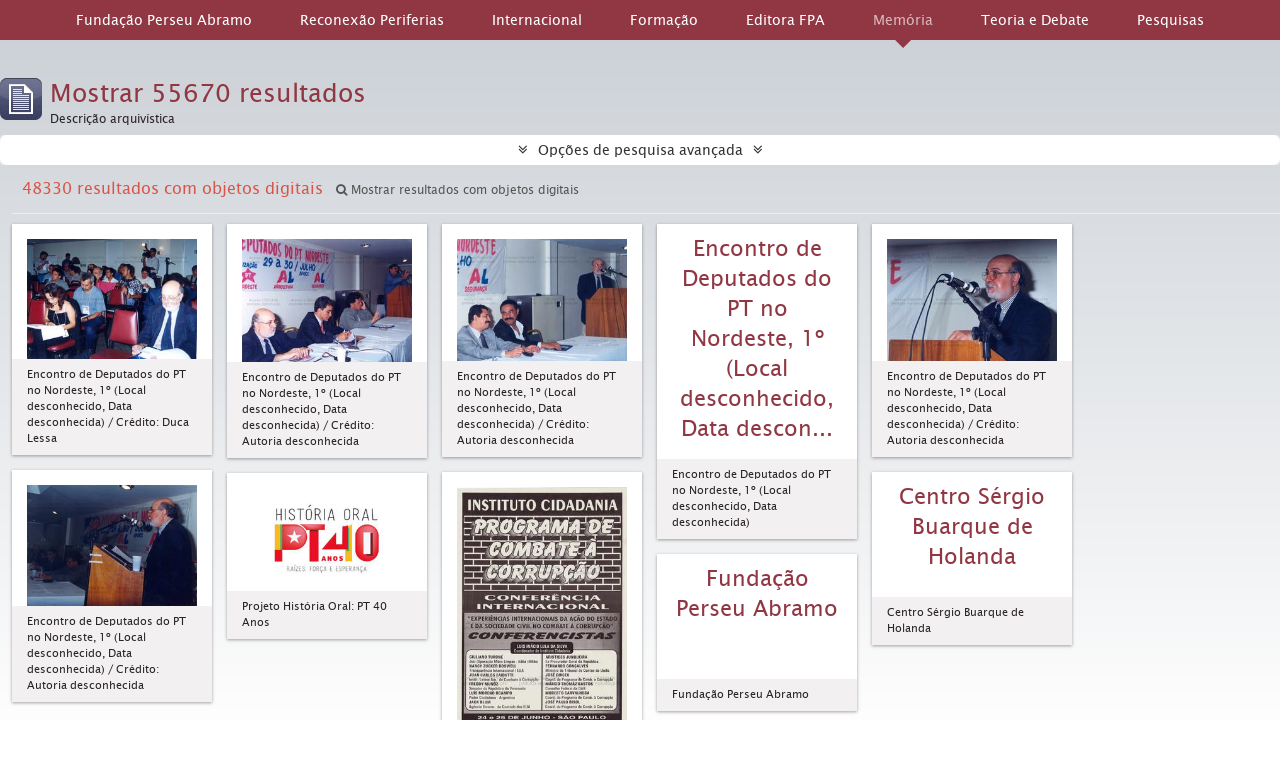

--- FILE ---
content_type: text/html; charset=utf-8
request_url: https://acervo.fpabramo.org.br/index.php/informationobject/browse?names=&sort=endDate&sf_culture=pt&view=card&%3Bplaces=97054&%3BshowAdvanced=1&%3BtopLod=0&%3Bsort=alphabetic&media=print&topLod=0
body_size: 9305
content:
<!DOCTYPE html>
<html lang="pt" dir="ltr">
  <head>
    <meta http-equiv="Content-Type" content="text/html; charset=utf-8" />
<meta http-equiv="X-Ua-Compatible" content="IE=edge,chrome=1" />
    <meta name="title" content="Centro Sérgio Buarque de Holanda" />
<meta name="description" content="Acervo de fotografias, cartazes e periódicos históricos do PT, organizados pelo Centro de Sérgio Buarque de Holanda da Fundação Perseu Abramo" />
<meta name="viewport" content="initial-scale=1.0, user-scalable=no" />
    <title>Centro Sérgio Buarque de Holanda</title>
    <link rel="shortcut icon" href="/favicon.ico"/>
    <link href="/plugins/sfDrupalPlugin/vendor/drupal/misc/ui/ui.all.css" media="screen" rel="stylesheet" type="text/css" />
<link media="all" href="/plugins/arAcervoFPAbramoPlugin/css/main.css" rel="stylesheet" type="text/css" />
<link href="/css/print-preview.css" media="screen" rel="stylesheet" type="text/css" />
            <script src="/vendor/jquery.js" type="text/javascript"></script>
<script src="/plugins/sfDrupalPlugin/vendor/drupal/misc/drupal.js" type="text/javascript"></script>
<script src="/vendor/yui/yahoo-dom-event/yahoo-dom-event.js" type="text/javascript"></script>
<script src="/vendor/yui/element/element-min.js" type="text/javascript"></script>
<script src="/vendor/yui/button/button-min.js" type="text/javascript"></script>
<script src="/vendor/yui/container/container_core-min.js" type="text/javascript"></script>
<script src="/vendor/yui/menu/menu-min.js" type="text/javascript"></script>
<script src="/vendor/modernizr.js" type="text/javascript"></script>
<script src="/vendor/jquery-ui.js" type="text/javascript"></script>
<script src="/vendor/jquery.ui.resizable.min.js" type="text/javascript"></script>
<script src="/vendor/jquery.expander.js" type="text/javascript"></script>
<script src="/vendor/jquery.masonry.js" type="text/javascript"></script>
<script src="/vendor/jquery.imagesloaded.js" type="text/javascript"></script>
<script src="/vendor/bootstrap/js/bootstrap.js" type="text/javascript"></script>
<script src="/vendor/URI.js" type="text/javascript"></script>
<script src="/vendor/meetselva/attrchange.js" type="text/javascript"></script>
<script src="/js/qubit.js" type="text/javascript"></script>
<script src="/js/treeView.js" type="text/javascript"></script>
<script src="/js/clipboard.js" type="text/javascript"></script>
<script src="/plugins/sfDrupalPlugin/vendor/drupal/misc/jquery.once.js" type="text/javascript"></script>
<script src="/plugins/sfDrupalPlugin/vendor/drupal/misc/ui/ui.datepicker.js" type="text/javascript"></script>
<script src="/vendor/yui/connection/connection-min.js" type="text/javascript"></script>
<script src="/vendor/yui/datasource/datasource-min.js" type="text/javascript"></script>
<script src="/vendor/yui/autocomplete/autocomplete-min.js" type="text/javascript"></script>
<script src="/js/autocomplete.js" type="text/javascript"></script>
<script src="/js/dominion.js" type="text/javascript"></script>
  <script type="text/javascript">
//<![CDATA[
jQuery.extend(Qubit, {"relativeUrlRoot":""});
//]]>
</script></head>
  <body class="yui-skin-sam informationobject browse">

    

 <!-- <link rel="stylesheet" href="https://fpabramo.org.br/wp-content/themes/perseuabramo/assets/css/app.css"> -->


<link rel="stylesheet" href="https://cdnjs.cloudflare.com/ajax/libs/font-awesome/4.7.0/css/font-awesome.css">
<div class="pkp_structure_page"></div>
<script>
  $ = jQuery;
</script>
<script src="https://fpabramo.org.br/wp-content/themes/perseuabramo/embed_menu.php"></script>
<script>
'use static';
setTimeout(() => {
  jQuery('.logo-instituto-lula img').attr('src', 'https://fpabramo.org.br/' + jQuery('.logo-instituto-lula img').attr('src'));
  jQuery('.logo-pt img').attr('src', 'https://fpabramo.org.br/' + jQuery('.logo-pt img').attr('src'));
  jQuery('.current-menu-item.current_page_item').removeClass('current-menu-item current_page_item');
	jQuery('.menu-item-memoria').addClass('current-menu-item current_page_item');
}, 1000);
</script>
<header id="top-bar">

      <a id="logo" rel="home" href="/index.php/" title=""><img alt="AtoM" src="/images/logo.png" /></a>    <a id="logo-mobile" rel="home" href="/index.php/" title=""><img alt="AtoM" src="/images/logo_mobile.png" /></a>  
  
  <div class="flex-row">
    <div id="search-bar" class="flex-column">
      <div id="browse-menu">

  <button class="top-item top-dropdown" data-toggle="dropdown" data-target="#" aria-expanded="false">Navegar</button>

  <div class="top-dropdown-container top-dropdown-container-right">

    <div class="top-dropdown-arrow">
      <div class="arrow"></div>
    </div>

    <div class="top-dropdown-header">
      <h2>Navegar</h2>
    </div>

    <div class="top-dropdown-body">
      <ul>
        <li class="leaf" id="node_browseInformationObjects"><a href="/index.php/informationobject/browse" title="Descrições arquivísticas">Descrições arquivísticas</a></li><li class="leaf" id="node_browseActors"><a href="/index.php/actor/browse" title="Registos de autoridade">Registos de autoridade</a></li><li class="leaf" id="node_browseRepositories"><a href="/index.php/repository/browse" title="Instituição arquivística">Instituição arquivística</a></li><li class="leaf" id="node_browseFunctions"><a href="/index.php/function/browse" title="Funções">Funções</a></li><li class="leaf" id="node_browseSubjects"><a href="/index.php/taxonomy/browse/id/35" title="Assuntos">Assuntos</a></li><li class="leaf" id="node_browsePlaces"><a href="/index.php/taxonomy/browse/id/42" title="Locais">Locais</a></li><li class="leaf" id="node_browseDigitalObjects"><a href="/index.php/informationobject/browse?view=card&amp;onlyMedia=1&amp;topLod=0" title="Objeto digital">Objeto digital</a></li>      </ul>
    </div>

    <div class="top-dropdown-bottom"></div>

  </div>

</div>
      <div id="search-form-wrapper" role="search">

  <h2>Pesquisar</h2>

  <form action="/index.php/informationobject/browse" data-autocomplete="/index.php/search/autocomplete" autocomplete="off">

    <input type="hidden" name="topLod" value="0"/>

          <input type="text" name="query" value="" placeholder=""/>
    
    <button><span>Pesquisar</span></button>

    <div id="search-realm" class="search-popover">

      
        <div>
          <label>
                          <input name="repos" type="radio" value checked="checked" data-placeholder="Pesquisar">
                        Pesquisa global          </label>
        </div>

        
        
      
      <div class="search-realm-advanced">
        <a href="/index.php/informationobject/browse?showAdvanced=1&topLod=0">
          Pesquisa avançada&nbsp;&raquo;
        </a>
      </div>

    </div>

  </form>

</div>
    </div>

    <nav class="flex-column">
      
  <div id="user-menu">

    <button class="top-item top-dropdown" data-toggle="dropdown" data-target="#" aria-expanded="false">Entrar</button>

    <div class="top-dropdown-container">

      <div class="top-dropdown-arrow">
        <div class="arrow"></div>
      </div>

      <div class="top-dropdown-header">
        <h2>Já possui uma conta?</h2>
      </div>

      <div class="top-dropdown-body">

        <form action="/index.php/user/login" method="post">
          <input type="hidden" name="next" value="https://acervo.fpabramo.org.br/index.php/informationobject/browse?names=&amp;sort=endDate&amp;sf_culture=pt&amp;view=card&amp;%3Bplaces=97054&amp;%3BshowAdvanced=1&amp;%3BtopLod=0&amp;%3Bsort=alphabetic&amp;media=print&amp;topLod=0" id="next" />
          <div class="form-item form-item-email">
  <label for="email">Email <span class="form-required" title="This field is required.">*</span></label>
  <input type="text" name="email" id="email" />
  
</div>

          <div class="form-item form-item-password">
  <label for="password">Senha <span class="form-required" title="This field is required.">*</span></label>
  <input type="password" name="password" autocomplete="off" id="password" />
  
</div>

          <button type="submit">Entrar</button>

        </form>

      </div>

      <div class="top-dropdown-bottom"></div>

    </div>

  </div>

      <div id="quick-links-menu" data-toggle="tooltip" data-title="Ligações rápidas">

  <button class="top-item" data-toggle="dropdown" data-target="#" aria-expanded="false">Ligações rápidas</button>

  <div class="top-dropdown-container">

    <div class="top-dropdown-arrow">
      <div class="arrow"></div>
    </div>

    <div class="top-dropdown-header">
      <h2>Ligações rápidas</h2>
    </div>

    <div class="top-dropdown-body">
      <ul>
                              <li><a href="/index.php/" title="Início">Início</a></li>
                                        <li><a href="/index.php/about" title="Sobre">Sobre</a></li>
                                        <li><a href="http://docs.accesstomemory.org/" title="Ajuda">Ajuda</a></li>
                                                                              </ul>
    </div>

    <div class="top-dropdown-bottom"></div>

  </div>

</div>
              <div id="language-menu" data-toggle="tooltip" data-title="Idioma">

  <button class="top-item" data-toggle="dropdown" data-target="#" aria-expanded="false">Idioma</button>

  <div class="top-dropdown-container">

    <div class="top-dropdown-arrow">
      <div class="arrow"></div>
    </div>

    <div class="top-dropdown-header">
      <h2>Idioma</h2>
    </div>

    <div class="top-dropdown-body">
      <ul>
                  <li>
            <a href="/index.php/informationobject/browse?sf_culture=en&amp;names=&amp;sort=endDate&amp;view=card&amp;%3Bplaces=97054&amp;%3BshowAdvanced=1&amp;%3BtopLod=0&amp;%3Bsort=alphabetic&amp;media=print&amp;topLod=0" title="English">English</a>          </li>
                  <li>
            <a href="/index.php/informationobject/browse?sf_culture=fr&amp;names=&amp;sort=endDate&amp;view=card&amp;%3Bplaces=97054&amp;%3BshowAdvanced=1&amp;%3BtopLod=0&amp;%3Bsort=alphabetic&amp;media=print&amp;topLod=0" title="français">français</a>          </li>
                  <li>
            <a href="/index.php/informationobject/browse?sf_culture=es&amp;names=&amp;sort=endDate&amp;view=card&amp;%3Bplaces=97054&amp;%3BshowAdvanced=1&amp;%3BtopLod=0&amp;%3Bsort=alphabetic&amp;media=print&amp;topLod=0" title="español">español</a>          </li>
                  <li>
            <a href="/index.php/informationobject/browse?sf_culture=nl&amp;names=&amp;sort=endDate&amp;view=card&amp;%3Bplaces=97054&amp;%3BshowAdvanced=1&amp;%3BtopLod=0&amp;%3Bsort=alphabetic&amp;media=print&amp;topLod=0" title="Nederlands">Nederlands</a>          </li>
                  <li class="active">
            <a href="/index.php/informationobject/browse?sf_culture=pt&amp;names=&amp;sort=endDate&amp;view=card&amp;%3Bplaces=97054&amp;%3BshowAdvanced=1&amp;%3BtopLod=0&amp;%3Bsort=alphabetic&amp;media=print&amp;topLod=0" title="português">português</a>          </li>
              </ul>
    </div>

    <div class="top-dropdown-bottom"></div>

  </div>

</div>
            <div id="clipboard-menu" data-toggle="tooltip" data-title="Área de transferência" data-alert-message="Nota: Os itens da área de transferência não inseridos nesta página serão removidos da área de transferência quando a página for atualizada. Poderá re-selecioná-los agora, ou recarregar a página para removê-los completamente. Usando os botões de ordenação ou de pré-visualização de impressão também causará um recarregamento da página - assim, qualquer coisa atualmente desselecionada será perdida!">

  <button class="top-item" data-toggle="dropdown" data-target="#" aria-expanded="false">
    Área de transferência      </button>

  <div class="top-dropdown-container">

    <div class="top-dropdown-arrow">
      <div class="arrow"></div>
    </div>

    <div class="top-dropdown-header">
      <h2>Área de transferência</h2>
      <span id="count-block" data-information-object-label="Descrição arquivística" data-actor-object-label="Registro de autoridade" data-repository-object-label="Instituição de arquivo">
              </span>
    </div>

    <div class="top-dropdown-body">
      <ul>
        <li class="leaf" id="node_clearClipboard"><a href="/index.php/user/clipboardClear" title="Clear selections">Clear selections</a></li><li class="leaf" id="node_goToClipboard"><a href="/index.php/user/clipboard" title="Go to clipboard">Go to clipboard</a></li>      </ul>
    </div>

    <div class="top-dropdown-bottom"></div>

  </div>

</div>
          </nav>

  </div>

  
</header>

  <div id="site-slogan">
    <div class="container">
      <div class="row">
        <div class="span12">
          <span>Acervo de fotografias, cartazes e periódicos históricos do PT, organizados pelo Centro de Sérgio Buarque de Holanda da Fundação Perseu Abramo</span>
        </div>
      </div>
    </div>
  </div>

    
    <div id="wrapper" class="container" role="main">

      
        
      <div class="row">

        <div class="span3">

          <div id="sidebar">

            
    <section id="facets">

      <div class="visible-phone facets-header">
        <a class="x-btn btn-wide">
          <i class="fa fa-filter"></i>
          Filtros        </a>
      </div>

      <div class="content">

        
        <h2>Limite os seus resultados por:</h2>

        
        
      <section class="facet">
  
    <div class="facet-header">
              <h3><a href="#" aria-expanded="false">Parte de</a></h3>
          </div>

    <div class="facet-body" id="#facet-collection">

      
      <ul>

                  <li class="active">
                  <a title="" href="/index.php/informationobject/browse?names=&amp;sort=endDate&amp;sf_culture=pt&amp;view=card&amp;%3Bplaces=97054&amp;%3BshowAdvanced=1&amp;%3BtopLod=0&amp;%3Bsort=alphabetic&amp;media=print&amp;topLod=0">Todos</a>          </li>

                  <li >
            <a title="" href="/index.php/informationobject/browse?collection=435&amp;names=&amp;sort=endDate&amp;sf_culture=pt&amp;view=card&amp;%3Bplaces=97054&amp;%3BshowAdvanced=1&amp;%3BtopLod=0&amp;%3Bsort=alphabetic&amp;media=print&amp;topLod=0">Vera Jursys<span>, 28413 resultados</span></a>            <span class="facet-count" aria-hidden="true">28413</span>
          </li>
                  <li >
            <a title="" href="/index.php/informationobject/browse?collection=594544&amp;names=&amp;sort=endDate&amp;sf_culture=pt&amp;view=card&amp;%3Bplaces=97054&amp;%3BshowAdvanced=1&amp;%3BtopLod=0&amp;%3Bsort=alphabetic&amp;media=print&amp;topLod=0">Partido dos Trabalhadores – Diretório Nacional<span>, 14598 resultados</span></a>            <span class="facet-count" aria-hidden="true">14598</span>
          </li>
                  <li >
            <a title="" href="/index.php/informationobject/browse?collection=531058&amp;names=&amp;sort=endDate&amp;sf_culture=pt&amp;view=card&amp;%3Bplaces=97054&amp;%3BshowAdvanced=1&amp;%3BtopLod=0&amp;%3Bsort=alphabetic&amp;media=print&amp;topLod=0">Democracia Socialista – Tendência Interna do PT (jornal Em Tempo)<span>, 7195 resultados</span></a>            <span class="facet-count" aria-hidden="true">7195</span>
          </li>
                  <li >
            <a title="" href="/index.php/informationobject/browse?collection=514403&amp;names=&amp;sort=endDate&amp;sf_culture=pt&amp;view=card&amp;%3Bplaces=97054&amp;%3BshowAdvanced=1&amp;%3BtopLod=0&amp;%3Bsort=alphabetic&amp;media=print&amp;topLod=0">Teoria e Debate (Revista)<span>, 2017 resultados</span></a>            <span class="facet-count" aria-hidden="true">2017</span>
          </li>
                  <li >
            <a title="" href="/index.php/informationobject/browse?collection=580569&amp;names=&amp;sort=endDate&amp;sf_culture=pt&amp;view=card&amp;%3Bplaces=97054&amp;%3BshowAdvanced=1&amp;%3BtopLod=0&amp;%3Bsort=alphabetic&amp;media=print&amp;topLod=0">O Trabalho – Tendência Interna do PT (jornal O Trabalho)<span>, 1357 resultados</span></a>            <span class="facet-count" aria-hidden="true">1357</span>
          </li>
                  <li >
            <a title="" href="/index.php/informationobject/browse?collection=510396&amp;names=&amp;sort=endDate&amp;sf_culture=pt&amp;view=card&amp;%3Bplaces=97054&amp;%3BshowAdvanced=1&amp;%3BtopLod=0&amp;%3Bsort=alphabetic&amp;media=print&amp;topLod=0">Jornal Brasil Agora<span>, 527 resultados</span></a>            <span class="facet-count" aria-hidden="true">527</span>
          </li>
                  <li >
            <a title="" href="/index.php/informationobject/browse?collection=493688&amp;names=&amp;sort=endDate&amp;sf_culture=pt&amp;view=card&amp;%3Bplaces=97054&amp;%3BshowAdvanced=1&amp;%3BtopLod=0&amp;%3Bsort=alphabetic&amp;media=print&amp;topLod=0">Movimentos Sociais<span>, 432 resultados</span></a>            <span class="facet-count" aria-hidden="true">432</span>
          </li>
                  <li >
            <a title="" href="/index.php/informationobject/browse?collection=491675&amp;names=&amp;sort=endDate&amp;sf_culture=pt&amp;view=card&amp;%3Bplaces=97054&amp;%3BshowAdvanced=1&amp;%3BtopLod=0&amp;%3Bsort=alphabetic&amp;media=print&amp;topLod=0">Mandatos do PT<span>, 187 resultados</span></a>            <span class="facet-count" aria-hidden="true">187</span>
          </li>
                  <li >
            <a title="" href="/index.php/informationobject/browse?collection=487182&amp;names=&amp;sort=endDate&amp;sf_culture=pt&amp;view=card&amp;%3Bplaces=97054&amp;%3BshowAdvanced=1&amp;%3BtopLod=0&amp;%3Bsort=alphabetic&amp;media=print&amp;topLod=0">Clóvis Campêlo<span>, 95 resultados</span></a>            <span class="facet-count" aria-hidden="true">95</span>
          </li>
                  <li >
            <a title="" href="/index.php/informationobject/browse?collection=489300&amp;names=&amp;sort=endDate&amp;sf_culture=pt&amp;view=card&amp;%3Bplaces=97054&amp;%3BshowAdvanced=1&amp;%3BtopLod=0&amp;%3Bsort=alphabetic&amp;media=print&amp;topLod=0">Comitê de Solidariedade aos Povos da América Latina de Campinas<span>, 59 resultados</span></a>            <span class="facet-count" aria-hidden="true">59</span>
          </li>
        
      </ul>

    </div>

  </section>


                  
      <section class="facet">
  
    <div class="facet-header">
              <h3><a href="#" aria-expanded="false">Instituição de arquivo</a></h3>
          </div>

    <div class="facet-body" id="#facet-repository">

      
      <ul>

                  <li class="active">
                  <a title="" href="/index.php/informationobject/browse?names=&amp;sort=endDate&amp;sf_culture=pt&amp;view=card&amp;%3Bplaces=97054&amp;%3BshowAdvanced=1&amp;%3BtopLod=0&amp;%3Bsort=alphabetic&amp;media=print&amp;topLod=0">Todos</a>          </li>

                  <li >
            <a title="" href="/index.php/informationobject/browse?repos=434&amp;names=&amp;sort=endDate&amp;sf_culture=pt&amp;view=card&amp;%3Bplaces=97054&amp;%3BshowAdvanced=1&amp;%3BtopLod=0&amp;%3Bsort=alphabetic&amp;media=print&amp;topLod=0">Centro Sérgio Buarque de Holanda – CSBH/FPA<span>, 55666 resultados</span></a>            <span class="facet-count" aria-hidden="true">55666</span>
          </li>
                  <li >
            <a title="" href="/index.php/informationobject/browse?repos=491378&amp;names=&amp;sort=endDate&amp;sf_culture=pt&amp;view=card&amp;%3Bplaces=97054&amp;%3BshowAdvanced=1&amp;%3BtopLod=0&amp;%3Bsort=alphabetic&amp;media=print&amp;topLod=0">Arquivo Edgard Leuenroth – AEL/Unicamp<span>, 2 resultados</span></a>            <span class="facet-count" aria-hidden="true">2</span>
          </li>
                  <li >
            <a title="" href="/index.php/informationobject/browse?repos=786884&amp;names=&amp;sort=endDate&amp;sf_culture=pt&amp;view=card&amp;%3Bplaces=97054&amp;%3BshowAdvanced=1&amp;%3BtopLod=0&amp;%3Bsort=alphabetic&amp;media=print&amp;topLod=0">Centro Sérgio Buarque de Holanda – CSBH/FPA<span>, 1 resultados</span></a>            <span class="facet-count" aria-hidden="true">1</span>
          </li>
        
      </ul>

    </div>

  </section>

        
        
      <section class="facet">
  
    <div class="facet-header">
              <h3><a href="#" aria-expanded="false">Produtor</a></h3>
          </div>

    <div class="facet-body" id="#facet-names">

      
      <ul>

                  <li class="active">
                  <a title="" href="/index.php/informationobject/browse?names=&amp;sort=endDate&amp;sf_culture=pt&amp;view=card&amp;%3Bplaces=97054&amp;%3BshowAdvanced=1&amp;%3BtopLod=0&amp;%3Bsort=alphabetic&amp;media=print&amp;topLod=0">Todos</a>          </li>

                  <li >
            <a title="" href="/index.php/informationobject/browse?creators=436&amp;names=&amp;sort=endDate&amp;sf_culture=pt&amp;view=card&amp;%3Bplaces=97054&amp;%3BshowAdvanced=1&amp;%3BtopLod=0&amp;%3Bsort=alphabetic&amp;media=print&amp;topLod=0">Vera Jursys<span>, 28414 resultados</span></a>            <span class="facet-count" aria-hidden="true">28414</span>
          </li>
                  <li >
            <a title="" href="/index.php/informationobject/browse?creators=487013&amp;names=&amp;sort=endDate&amp;sf_culture=pt&amp;view=card&amp;%3Bplaces=97054&amp;%3BshowAdvanced=1&amp;%3BtopLod=0&amp;%3Bsort=alphabetic&amp;media=print&amp;topLod=0">Diretório Nacional do PT – DN/PT (seção)<span>, 14551 resultados</span></a>            <span class="facet-count" aria-hidden="true">14551</span>
          </li>
                  <li >
            <a title="" href="/index.php/informationobject/browse?creators=531066&amp;names=&amp;sort=endDate&amp;sf_culture=pt&amp;view=card&amp;%3Bplaces=97054&amp;%3BshowAdvanced=1&amp;%3BtopLod=0&amp;%3Bsort=alphabetic&amp;media=print&amp;topLod=0">Democracia Socialista – Tendência Interna do PT (jornal Em Tempo)<span>, 7190 resultados</span></a>            <span class="facet-count" aria-hidden="true">7190</span>
          </li>
                  <li >
            <a title="" href="/index.php/informationobject/browse?creators=580575&amp;names=&amp;sort=endDate&amp;sf_culture=pt&amp;view=card&amp;%3Bplaces=97054&amp;%3BshowAdvanced=1&amp;%3BtopLod=0&amp;%3Bsort=alphabetic&amp;media=print&amp;topLod=0">O Trabalho – Tendência Interna do PT (jornal O Trabalho)<span>, 1356 resultados</span></a>            <span class="facet-count" aria-hidden="true">1356</span>
          </li>
                  <li >
            <a title="" href="/index.php/informationobject/browse?creators=510397&amp;names=&amp;sort=endDate&amp;sf_culture=pt&amp;view=card&amp;%3Bplaces=97054&amp;%3BshowAdvanced=1&amp;%3BtopLod=0&amp;%3Bsort=alphabetic&amp;media=print&amp;topLod=0">Jornal Brasil Agora<span>, 77 resultados</span></a>            <span class="facet-count" aria-hidden="true">77</span>
          </li>
                  <li >
            <a title="" href="/index.php/informationobject/browse?creators=789782&amp;names=&amp;sort=endDate&amp;sf_culture=pt&amp;view=card&amp;%3Bplaces=97054&amp;%3BshowAdvanced=1&amp;%3BtopLod=0&amp;%3Bsort=alphabetic&amp;media=print&amp;topLod=0">Jornal Brasil Mulher<span>, 15 resultados</span></a>            <span class="facet-count" aria-hidden="true">15</span>
          </li>
                  <li >
            <a title="" href="/index.php/informationobject/browse?creators=789826&amp;names=&amp;sort=endDate&amp;sf_culture=pt&amp;view=card&amp;%3Bplaces=97054&amp;%3BshowAdvanced=1&amp;%3BtopLod=0&amp;%3Bsort=alphabetic&amp;media=print&amp;topLod=0">Jornal Nós, mulheres<span>, 7 resultados</span></a>            <span class="facet-count" aria-hidden="true">7</span>
          </li>
                  <li >
            <a title="" href="/index.php/informationobject/browse?creators=491368&amp;names=&amp;sort=endDate&amp;sf_culture=pt&amp;view=card&amp;%3Bplaces=97054&amp;%3BshowAdvanced=1&amp;%3BtopLod=0&amp;%3Bsort=alphabetic&amp;media=print&amp;topLod=0">Instituto Cidadania – IC (Brasil)<span>, 2 resultados</span></a>            <span class="facet-count" aria-hidden="true">2</span>
          </li>
                  <li >
            <a title="" href="/index.php/informationobject/browse?creators=487111&amp;names=&amp;sort=endDate&amp;sf_culture=pt&amp;view=card&amp;%3Bplaces=97054&amp;%3BshowAdvanced=1&amp;%3BtopLod=0&amp;%3Bsort=alphabetic&amp;media=print&amp;topLod=0">Centro Sérgio Buarque de Holanda – CSBH (São Paulo-SP)<span>, 2 resultados</span></a>            <span class="facet-count" aria-hidden="true">2</span>
          </li>
                  <li >
            <a title="" href="/index.php/informationobject/browse?creators=791328&amp;names=&amp;sort=endDate&amp;sf_culture=pt&amp;view=card&amp;%3Bplaces=97054&amp;%3BshowAdvanced=1&amp;%3BtopLod=0&amp;%3Bsort=alphabetic&amp;media=print&amp;topLod=0">Vilson Oliveira<span>, 1 resultados</span></a>            <span class="facet-count" aria-hidden="true">1</span>
          </li>
        
      </ul>

    </div>

  </section>


        
      <section class="facet open">
  
    <div class="facet-header">
              <h3><a href="#" aria-expanded="true">Nome</a></h3>
          </div>

    <div class="facet-body" id="#facet-names">

      
      <ul>

                  <li class="active">
                  <a title="" href="/index.php/informationobject/browse?sort=endDate&amp;sf_culture=pt&amp;view=card&amp;%3Bplaces=97054&amp;%3BshowAdvanced=1&amp;%3BtopLod=0&amp;%3Bsort=alphabetic&amp;media=print&amp;topLod=0">Todos</a>          </li>

                  <li >
            <a title="" href="/index.php/informationobject/browse?names=436&amp;sort=endDate&amp;sf_culture=pt&amp;view=card&amp;%3Bplaces=97054&amp;%3BshowAdvanced=1&amp;%3BtopLod=0&amp;%3Bsort=alphabetic&amp;media=print&amp;topLod=0">Vera Jursys<span>, 28416 resultados</span></a>            <span class="facet-count" aria-hidden="true">28416</span>
          </li>
                  <li >
            <a title="" href="/index.php/informationobject/browse?names=487013&amp;sort=endDate&amp;sf_culture=pt&amp;view=card&amp;%3Bplaces=97054&amp;%3BshowAdvanced=1&amp;%3BtopLod=0&amp;%3Bsort=alphabetic&amp;media=print&amp;topLod=0">Diretório Nacional do PT – DN/PT (seção)<span>, 14561 resultados</span></a>            <span class="facet-count" aria-hidden="true">14561</span>
          </li>
                  <li >
            <a title="" href="/index.php/informationobject/browse?names=2400&amp;sort=endDate&amp;sf_culture=pt&amp;view=card&amp;%3Bplaces=97054&amp;%3BshowAdvanced=1&amp;%3BtopLod=0&amp;%3Bsort=alphabetic&amp;media=print&amp;topLod=0">Partido dos Trabalhadores – PT (BRASIL)<span>, 9795 resultados</span></a>            <span class="facet-count" aria-hidden="true">9795</span>
          </li>
                  <li >
            <a title="" href="/index.php/informationobject/browse?names=540&amp;sort=endDate&amp;sf_culture=pt&amp;view=card&amp;%3Bplaces=97054&amp;%3BshowAdvanced=1&amp;%3BtopLod=0&amp;%3Bsort=alphabetic&amp;media=print&amp;topLod=0">Central Única dos Trabalhadores – CUT (Brasil)<span>, 7910 resultados</span></a>            <span class="facet-count" aria-hidden="true">7910</span>
          </li>
                  <li >
            <a title="" href="/index.php/informationobject/browse?names=531066&amp;sort=endDate&amp;sf_culture=pt&amp;view=card&amp;%3Bplaces=97054&amp;%3BshowAdvanced=1&amp;%3BtopLod=0&amp;%3Bsort=alphabetic&amp;media=print&amp;topLod=0">Democracia Socialista – Tendência Interna do PT (jornal Em Tempo)<span>, 7207 resultados</span></a>            <span class="facet-count" aria-hidden="true">7207</span>
          </li>
                  <li >
            <a title="" href="/index.php/informationobject/browse?names=531071&amp;sort=endDate&amp;sf_culture=pt&amp;view=card&amp;%3Bplaces=97054&amp;%3BshowAdvanced=1&amp;%3BtopLod=0&amp;%3Bsort=alphabetic&amp;media=print&amp;topLod=0">Não indexado (instituições)<span>, 5013 resultados</span></a>            <span class="facet-count" aria-hidden="true">5013</span>
          </li>
                  <li >
            <a title="" href="/index.php/informationobject/browse?names=7124&amp;sort=endDate&amp;sf_culture=pt&amp;view=card&amp;%3Bplaces=97054&amp;%3BshowAdvanced=1&amp;%3BtopLod=0&amp;%3Bsort=alphabetic&amp;media=print&amp;topLod=0">Luiz Inácio Lula da Silva (ex-presidente do Brasil)<span>, 4949 resultados</span></a>            <span class="facet-count" aria-hidden="true">4949</span>
          </li>
                  <li >
            <a title="" href="/index.php/informationobject/browse?names=64557&amp;sort=endDate&amp;sf_culture=pt&amp;view=card&amp;%3Bplaces=97054&amp;%3BshowAdvanced=1&amp;%3BtopLod=0&amp;%3Bsort=alphabetic&amp;media=print&amp;topLod=0">Não indexado (pessoas)<span>, 3502 resultados</span></a>            <span class="facet-count" aria-hidden="true">3502</span>
          </li>
                  <li >
            <a title="" href="/index.php/informationobject/browse?names=163444&amp;sort=endDate&amp;sf_culture=pt&amp;view=card&amp;%3Bplaces=97054&amp;%3BshowAdvanced=1&amp;%3BtopLod=0&amp;%3Bsort=alphabetic&amp;media=print&amp;topLod=0">Congresso Nacional da CUT – CONCUT (instância)<span>, 3207 resultados</span></a>            <span class="facet-count" aria-hidden="true">3207</span>
          </li>
                  <li >
            <a title="" href="/index.php/informationobject/browse?names=596654&amp;sort=endDate&amp;sf_culture=pt&amp;view=card&amp;%3Bplaces=97054&amp;%3BshowAdvanced=1&amp;%3BtopLod=0&amp;%3Bsort=alphabetic&amp;media=print&amp;topLod=0"> Partido dos Trabalhadores – PT (Brasil)<span>, 1505 resultados</span></a>            <span class="facet-count" aria-hidden="true">1505</span>
          </li>
        
      </ul>

    </div>

  </section>


        
      <section class="facet">
  
    <div class="facet-header">
              <h3><a href="#" aria-expanded="false">Local</a></h3>
          </div>

    <div class="facet-body" id="#facet-places">

      
      <ul>

                  <li class="active">
                  <a title="" href="/index.php/informationobject/browse?names=&amp;sort=endDate&amp;sf_culture=pt&amp;view=card&amp;%3Bplaces=97054&amp;%3BshowAdvanced=1&amp;%3BtopLod=0&amp;%3Bsort=alphabetic&amp;media=print&amp;topLod=0">Todos</a>          </li>

                  <li >
            <a title="" href="/index.php/informationobject/browse?places=450&amp;names=&amp;sort=endDate&amp;sf_culture=pt&amp;view=card&amp;%3Bplaces=97054&amp;%3BshowAdvanced=1&amp;%3BtopLod=0&amp;%3Bsort=alphabetic&amp;media=print&amp;topLod=0">São Paulo (SP)<span>, 19722 resultados</span></a>            <span class="facet-count" aria-hidden="true">19722</span>
          </li>
                  <li >
            <a title="" href="/index.php/informationobject/browse?places=6487&amp;names=&amp;sort=endDate&amp;sf_culture=pt&amp;view=card&amp;%3Bplaces=97054&amp;%3BshowAdvanced=1&amp;%3BtopLod=0&amp;%3Bsort=alphabetic&amp;media=print&amp;topLod=0">Local desconhecido<span>, 8758 resultados</span></a>            <span class="facet-count" aria-hidden="true">8758</span>
          </li>
                  <li >
            <a title="" href="/index.php/informationobject/browse?places=6907&amp;names=&amp;sort=endDate&amp;sf_culture=pt&amp;view=card&amp;%3Bplaces=97054&amp;%3BshowAdvanced=1&amp;%3BtopLod=0&amp;%3Bsort=alphabetic&amp;media=print&amp;topLod=0">São Bernardo do Campo (SP)<span>, 5093 resultados</span></a>            <span class="facet-count" aria-hidden="true">5093</span>
          </li>
                  <li >
            <a title="" href="/index.php/informationobject/browse?places=97054&amp;names=&amp;sort=endDate&amp;sf_culture=pt&amp;view=card&amp;%3Bplaces=97054&amp;%3BshowAdvanced=1&amp;%3BtopLod=0&amp;%3Bsort=alphabetic&amp;media=print&amp;topLod=0">São Paulo (estado)<span>, 3311 resultados</span></a>            <span class="facet-count" aria-hidden="true">3311</span>
          </li>
                  <li >
            <a title="" href="/index.php/informationobject/browse?places=49095&amp;names=&amp;sort=endDate&amp;sf_culture=pt&amp;view=card&amp;%3Bplaces=97054&amp;%3BshowAdvanced=1&amp;%3BtopLod=0&amp;%3Bsort=alphabetic&amp;media=print&amp;topLod=0">Santo André (SP)<span>, 1927 resultados</span></a>            <span class="facet-count" aria-hidden="true">1927</span>
          </li>
                  <li >
            <a title="" href="/index.php/informationobject/browse?places=150022&amp;names=&amp;sort=endDate&amp;sf_culture=pt&amp;view=card&amp;%3Bplaces=97054&amp;%3BshowAdvanced=1&amp;%3BtopLod=0&amp;%3Bsort=alphabetic&amp;media=print&amp;topLod=0">Rio de Janeiro (RJ)<span>, 1800 resultados</span></a>            <span class="facet-count" aria-hidden="true">1800</span>
          </li>
                  <li >
            <a title="" href="/index.php/informationobject/browse?places=203004&amp;names=&amp;sort=endDate&amp;sf_culture=pt&amp;view=card&amp;%3Bplaces=97054&amp;%3BshowAdvanced=1&amp;%3BtopLod=0&amp;%3Bsort=alphabetic&amp;media=print&amp;topLod=0">Belo Horizonte (MG)<span>, 1653 resultados</span></a>            <span class="facet-count" aria-hidden="true">1653</span>
          </li>
                  <li >
            <a title="" href="/index.php/informationobject/browse?places=257150&amp;names=&amp;sort=endDate&amp;sf_culture=pt&amp;view=card&amp;%3Bplaces=97054&amp;%3BshowAdvanced=1&amp;%3BtopLod=0&amp;%3Bsort=alphabetic&amp;media=print&amp;topLod=0">Serra Negra (SP)<span>, 1228 resultados</span></a>            <span class="facet-count" aria-hidden="true">1228</span>
          </li>
                  <li >
            <a title="" href="/index.php/informationobject/browse?places=6595&amp;names=&amp;sort=endDate&amp;sf_culture=pt&amp;view=card&amp;%3Bplaces=97054&amp;%3BshowAdvanced=1&amp;%3BtopLod=0&amp;%3Bsort=alphabetic&amp;media=print&amp;topLod=0">Brasília (DF)<span>, 1171 resultados</span></a>            <span class="facet-count" aria-hidden="true">1171</span>
          </li>
                  <li >
            <a title="" href="/index.php/informationobject/browse?places=195757&amp;names=&amp;sort=endDate&amp;sf_culture=pt&amp;view=card&amp;%3Bplaces=97054&amp;%3BshowAdvanced=1&amp;%3BtopLod=0&amp;%3Bsort=alphabetic&amp;media=print&amp;topLod=0">Cajamar (SP)<span>, 309 resultados</span></a>            <span class="facet-count" aria-hidden="true">309</span>
          </li>
        
      </ul>

    </div>

  </section>


        
      <section class="facet">
  
    <div class="facet-header">
              <h3><a href="#" aria-expanded="false">Assunto</a></h3>
          </div>

    <div class="facet-body" id="#facet-subjects">

      
      <ul>

                  <li class="active">
                  <a title="" href="/index.php/informationobject/browse?names=&amp;sort=endDate&amp;sf_culture=pt&amp;view=card&amp;%3Bplaces=97054&amp;%3BshowAdvanced=1&amp;%3BtopLod=0&amp;%3Bsort=alphabetic&amp;media=print&amp;topLod=0">Todos</a>          </li>

                  <li >
            <a title="" href="/index.php/informationobject/browse?subjects=442&amp;names=&amp;sort=endDate&amp;sf_culture=pt&amp;view=card&amp;%3Bplaces=97054&amp;%3BshowAdvanced=1&amp;%3BtopLod=0&amp;%3Bsort=alphabetic&amp;media=print&amp;topLod=0">POLÍTICA<span>, 36301 resultados</span></a>            <span class="facet-count" aria-hidden="true">36301</span>
          </li>
                  <li >
            <a title="" href="/index.php/informationobject/browse?subjects=458&amp;names=&amp;sort=endDate&amp;sf_culture=pt&amp;view=card&amp;%3Bplaces=97054&amp;%3BshowAdvanced=1&amp;%3BtopLod=0&amp;%3Bsort=alphabetic&amp;media=print&amp;topLod=0">Adultos<span>, 33000 resultados</span></a>            <span class="facet-count" aria-hidden="true">33000</span>
          </li>
                  <li >
            <a title="" href="/index.php/informationobject/browse?subjects=456&amp;names=&amp;sort=endDate&amp;sf_culture=pt&amp;view=card&amp;%3Bplaces=97054&amp;%3BshowAdvanced=1&amp;%3BtopLod=0&amp;%3Bsort=alphabetic&amp;media=print&amp;topLod=0">Brancos<span>, 32992 resultados</span></a>            <span class="facet-count" aria-hidden="true">32992</span>
          </li>
                  <li >
            <a title="" href="/index.php/informationobject/browse?subjects=454&amp;names=&amp;sort=endDate&amp;sf_culture=pt&amp;view=card&amp;%3Bplaces=97054&amp;%3BshowAdvanced=1&amp;%3BtopLod=0&amp;%3Bsort=alphabetic&amp;media=print&amp;topLod=0">Homens<span>, 32415 resultados</span></a>            <span class="facet-count" aria-hidden="true">32415</span>
          </li>
                  <li >
            <a title="" href="/index.php/informationobject/browse?subjects=448&amp;names=&amp;sort=endDate&amp;sf_culture=pt&amp;view=card&amp;%3Bplaces=97054&amp;%3BshowAdvanced=1&amp;%3BtopLod=0&amp;%3Bsort=alphabetic&amp;media=print&amp;topLod=0">Movimento sindical<span>, 19166 resultados</span></a>            <span class="facet-count" aria-hidden="true">19166</span>
          </li>
                  <li >
            <a title="" href="/index.php/informationobject/browse?subjects=444&amp;names=&amp;sort=endDate&amp;sf_culture=pt&amp;view=card&amp;%3Bplaces=97054&amp;%3BshowAdvanced=1&amp;%3BtopLod=0&amp;%3Bsort=alphabetic&amp;media=print&amp;topLod=0">ADMINISTRAÇÃO<span>, 14848 resultados</span></a>            <span class="facet-count" aria-hidden="true">14848</span>
          </li>
                  <li >
            <a title="" href="/index.php/informationobject/browse?subjects=592&amp;names=&amp;sort=endDate&amp;sf_culture=pt&amp;view=card&amp;%3Bplaces=97054&amp;%3BshowAdvanced=1&amp;%3BtopLod=0&amp;%3Bsort=alphabetic&amp;media=print&amp;topLod=0">Mulheres<span>, 13948 resultados</span></a>            <span class="facet-count" aria-hidden="true">13948</span>
          </li>
                  <li >
            <a title="" href="/index.php/informationobject/browse?subjects=1134&amp;names=&amp;sort=endDate&amp;sf_culture=pt&amp;view=card&amp;%3Bplaces=97054&amp;%3BshowAdvanced=1&amp;%3BtopLod=0&amp;%3Bsort=alphabetic&amp;media=print&amp;topLod=0">Negros<span>, 10973 resultados</span></a>            <span class="facet-count" aria-hidden="true">10973</span>
          </li>
                  <li >
            <a title="" href="/index.php/informationobject/browse?subjects=21287&amp;names=&amp;sort=endDate&amp;sf_culture=pt&amp;view=card&amp;%3Bplaces=97054&amp;%3BshowAdvanced=1&amp;%3BtopLod=0&amp;%3Bsort=alphabetic&amp;media=print&amp;topLod=0">Partido político<span>, 6300 resultados</span></a>            <span class="facet-count" aria-hidden="true">6300</span>
          </li>
                  <li >
            <a title="" href="/index.php/informationobject/browse?subjects=34923&amp;names=&amp;sort=endDate&amp;sf_culture=pt&amp;view=card&amp;%3Bplaces=97054&amp;%3BshowAdvanced=1&amp;%3BtopLod=0&amp;%3Bsort=alphabetic&amp;media=print&amp;topLod=0">ECONOMIA<span>, 3838 resultados</span></a>            <span class="facet-count" aria-hidden="true">3838</span>
          </li>
        
      </ul>

    </div>

  </section>


        
        
      <section class="facet">
  
    <div class="facet-header">
              <h3><a href="#" aria-expanded="false">Nível de descrição</a></h3>
          </div>

    <div class="facet-body" id="#facet-levelOfDescription">

      
      <ul>

                  <li class="active">
                  <a title="" href="/index.php/informationobject/browse?names=&amp;sort=endDate&amp;sf_culture=pt&amp;view=card&amp;%3Bplaces=97054&amp;%3BshowAdvanced=1&amp;%3BtopLod=0&amp;%3Bsort=alphabetic&amp;media=print&amp;topLod=0">Todos</a>          </li>

                  <li >
            <a title="" href="/index.php/informationobject/browse?levels=227&amp;names=&amp;sort=endDate&amp;sf_culture=pt&amp;view=card&amp;%3Bplaces=97054&amp;%3BshowAdvanced=1&amp;%3BtopLod=0&amp;%3Bsort=alphabetic&amp;media=print&amp;topLod=0">Item<span>, 50487 resultados</span></a>            <span class="facet-count" aria-hidden="true">50487</span>
          </li>
                  <li >
            <a title="" href="/index.php/informationobject/browse?levels=440&amp;names=&amp;sort=endDate&amp;sf_culture=pt&amp;view=card&amp;%3Bplaces=97054&amp;%3BshowAdvanced=1&amp;%3BtopLod=0&amp;%3Bsort=alphabetic&amp;media=print&amp;topLod=0">Dossiê<span>, 5015 resultados</span></a>            <span class="facet-count" aria-hidden="true">5015</span>
          </li>
                  <li >
            <a title="" href="/index.php/informationobject/browse?levels=224&amp;names=&amp;sort=endDate&amp;sf_culture=pt&amp;view=card&amp;%3Bplaces=97054&amp;%3BshowAdvanced=1&amp;%3BtopLod=0&amp;%3Bsort=alphabetic&amp;media=print&amp;topLod=0">Série<span>, 47 resultados</span></a>            <span class="facet-count" aria-hidden="true">47</span>
          </li>
                  <li >
            <a title="" href="/index.php/informationobject/browse?levels=514402&amp;names=&amp;sort=endDate&amp;sf_culture=pt&amp;view=card&amp;%3Bplaces=97054&amp;%3BshowAdvanced=1&amp;%3BtopLod=0&amp;%3Bsort=alphabetic&amp;media=print&amp;topLod=0">Fundo<span>, 35 resultados</span></a>            <span class="facet-count" aria-hidden="true">35</span>
          </li>
                  <li >
            <a title="" href="/index.php/informationobject/browse?levels=284&amp;names=&amp;sort=endDate&amp;sf_culture=pt&amp;view=card&amp;%3Bplaces=97054&amp;%3BshowAdvanced=1&amp;%3BtopLod=0&amp;%3Bsort=alphabetic&amp;media=print&amp;topLod=0">Grupo<span>, 29 resultados</span></a>            <span class="facet-count" aria-hidden="true">29</span>
          </li>
                  <li >
            <a title="" href="/index.php/informationobject/browse?levels=223&amp;names=&amp;sort=endDate&amp;sf_culture=pt&amp;view=card&amp;%3Bplaces=97054&amp;%3BshowAdvanced=1&amp;%3BtopLod=0&amp;%3Bsort=alphabetic&amp;media=print&amp;topLod=0">Coleção<span>, 16 resultados</span></a>            <span class="facet-count" aria-hidden="true">16</span>
          </li>
                  <li >
            <a title="" href="/index.php/informationobject/browse?levels=225&amp;names=&amp;sort=endDate&amp;sf_culture=pt&amp;view=card&amp;%3Bplaces=97054&amp;%3BshowAdvanced=1&amp;%3BtopLod=0&amp;%3Bsort=alphabetic&amp;media=print&amp;topLod=0">Subsérie<span>, 6 resultados</span></a>            <span class="facet-count" aria-hidden="true">6</span>
          </li>
        
      </ul>

    </div>

  </section>


        
      <section class="facet">
  
    <div class="facet-header">
              <h3><a href="#" aria-expanded="false">Tipo de suporte</a></h3>
          </div>

    <div class="facet-body" id="#facet-mediaTypes">

      
      <ul>

                  <li class="active">
                  <a title="" href="/index.php/informationobject/browse?names=&amp;sort=endDate&amp;sf_culture=pt&amp;view=card&amp;%3Bplaces=97054&amp;%3BshowAdvanced=1&amp;%3BtopLod=0&amp;%3Bsort=alphabetic&amp;media=print&amp;topLod=0">Todos</a>          </li>

                  <li >
            <a title="" href="/index.php/informationobject/browse?mediatypes=136&amp;names=&amp;sort=endDate&amp;sf_culture=pt&amp;view=card&amp;%3Bplaces=97054&amp;%3BshowAdvanced=1&amp;%3BtopLod=0&amp;%3Bsort=alphabetic&amp;media=print&amp;topLod=0">Imagem<span>, 47552 resultados</span></a>            <span class="facet-count" aria-hidden="true">47552</span>
          </li>
                  <li >
            <a title="" href="/index.php/informationobject/browse?mediatypes=137&amp;names=&amp;sort=endDate&amp;sf_culture=pt&amp;view=card&amp;%3Bplaces=97054&amp;%3BshowAdvanced=1&amp;%3BtopLod=0&amp;%3Bsort=alphabetic&amp;media=print&amp;topLod=0">Texto<span>, 759 resultados</span></a>            <span class="facet-count" aria-hidden="true">759</span>
          </li>
                  <li >
            <a title="" href="/index.php/informationobject/browse?mediatypes=135&amp;names=&amp;sort=endDate&amp;sf_culture=pt&amp;view=card&amp;%3Bplaces=97054&amp;%3BshowAdvanced=1&amp;%3BtopLod=0&amp;%3Bsort=alphabetic&amp;media=print&amp;topLod=0">Audio<span>, 19 resultados</span></a>            <span class="facet-count" aria-hidden="true">19</span>
          </li>
        
      </ul>

    </div>

  </section>


      </div>

    </section>

  
          </div>

        </div>

        <div class="span9">

          <div id="main-column">

                <div id="preview-message">
    Previsualizar a impressão    <a href="/index.php/informationobject/browse?names=&amp;sort=endDate&amp;sf_culture=pt&amp;view=card&amp;%3Bplaces=97054&amp;%3BshowAdvanced=1&amp;%3BtopLod=0&amp;%3Bsort=alphabetic&amp;topLod=0" title="Fechar">Fechar</a>  </div>

  <div class="multiline-header">
    <img alt="" src="/images/icons-large/icon-archival.png" />    <h1 aria-describedby="results-label">
              Mostrar 55670 resultados          </h1>
    <span class="sub" id="results-label">Descrição arquivística</span>
  </div>

            
  <section class="header-options">

    
    
    
    
    
    
    
    
    
    
    
    
    
    
    
  </section>


            
  <section class="advanced-search-section">

  <a href="#" class="advanced-search-toggle " aria-expanded="false">Opções de pesquisa avançada</a>

  <div class="advanced-search animateNicely" style="display: none;">

    <form name="advanced-search-form" method="get" action="/index.php/informationobject/browse">
      <input type="hidden" name="showAdvanced" value="1"/>

              <input type="hidden" name="names" value=""/>
              <input type="hidden" name="sort" value="endDate"/>
              <input type="hidden" name="sf_culture" value="pt"/>
              <input type="hidden" name="view" value="card"/>
              <input type="hidden" name=";places" value="97054"/>
              <input type="hidden" name=";showAdvanced" value="1"/>
              <input type="hidden" name=";topLod" value="0"/>
              <input type="hidden" name=";sort" value="alphabetic"/>
              <input type="hidden" name="media" value="print"/>
      
      <p>Procurar resultados com:</p>

      <div class="criteria">

        
          
        
        
        <div class="criterion">

          <select class="boolean" name="so0">
            <option value="and">e</option>
            <option value="or">ou</option>
            <option value="not">não</option>
          </select>

          <input class="query" type="text" placeholder="Pesquisar" name="sq0"/>

          <span>em</span>

          <select class="field" name="sf0">
            <option value="">Qualquer campo</option>
            <option value="title">Título</option>
                          <option value="archivalHistory">História do arquivo</option>
                        <option value="scopeAndContent">Âmbito e conteúdo</option>
            <option value="extentAndMedium">Dimensão e suporte</option>
            <option value="subject">Pontos de acesso - Assuntos</option>
            <option value="name">Pontos de acesso - Nomes</option>
            <option value="place">Pontos de acesso - Locais</option>
            <option value="genre">Pontos de acesso de gênero</option>
            <option value="identifier">Identificador</option>
            <option value="referenceCode">Código de referência</option>
            <option value="digitalObjectTranscript">Texto do objeto digital</option>
            <option value="findingAidTranscript">Texto do instrumento de pesquisa</option>
            <option value="allExceptFindingAidTranscript">Qualquer campo, exceto encontrar texto de ajuda</option>
          </select>

          <a href="#" class="delete-criterion"><i class="fa fa-times"></i></a>

        </div>

        <div class="add-new-criteria">
          <div class="btn-group">
            <a class="btn dropdown-toggle" data-toggle="dropdown" href="#">
              Adicionar novo critério<span class="caret"></span>
            </a>
            <ul class="dropdown-menu">
              <li><a href="#" id="add-criterion-and">E</a></li>
              <li><a href="#" id="add-criterion-or">Ou</a></li>
              <li><a href="#" id="add-criterion-not">Não</a></li>
            </ul>
          </div>
        </div>

      </div>

      <p>Limitar resultados:</p>

      <div class="criteria">

                  <div class="filter-row">
            <div class="filter">
              <div class="form-item form-item-repos">
  <label for="repos">Entidade detentora</label>
  <select name="repos" id="repos">
<option value="" selected="selected"></option>
<option value="491378">Arquivo Edgard Leuenroth – AEL/Unicamp</option>
<option value="434">Centro Sérgio Buarque de Holanda – CSBH/FPA</option>
<option value="786884">Centro Sérgio Buarque de Holanda – CSBH/FPA</option>
</select>
  
</div>
            </div>
          </div>
        
        <div class="filter-row">
          <div class="filter">
            <label for="collection">Descrição de nível superior</label>            <select name="collection" class="form-autocomplete" id="collection">

</select>            <input class="list" type="hidden" value="/index.php/informationobject/autocomplete?parent=1&filterDrafts=1"/>
          </div>
        </div>

      </div>

      <p>Filtrar os resultados por:</p>

      <div class="criteria">

        <div class="filter-row triple">

          <div class="filter-left">
            <div class="form-item form-item-levels">
  <label for="levels">Nível de descrição</label>
  <select name="levels" id="levels">
<option value="" selected="selected"></option>
<option value="221">Arquivo</option>
<option value="223">Coleção</option>
<option value="226">Documento</option>
<option value="440">Dossiê</option>
<option value="514402">Fundo</option>
<option value="284">Grupo</option>
<option value="227">Item</option>
<option value="224">Série</option>
<option value="222">Subarquivo</option>
<option value="225">Subsérie</option>
</select>
  
</div>
          </div>

          <div class="filter-center">
            <div class="form-item form-item-onlyMedia">
  <label for="onlyMedia">Objeto digital disponível</label>
  <select name="onlyMedia" id="onlyMedia">
<option value="" selected="selected"></option>
<option value="1">Sim</option>
<option value="0">Não</option>
</select>
  
</div>
          </div>

          <div class="filter-right">
            <div class="form-item form-item-findingAidStatus">
  <label for="findingAidStatus">Instrumento de descrição documental</label>
  <select name="findingAidStatus" id="findingAidStatus">
<option value="" selected="selected"></option>
<option value="yes">Sim</option>
<option value="no">Não</option>
<option value="generated">Gerado</option>
<option value="uploaded">Transferido</option>
</select>
  
</div>
          </div>

        </div>

                
        
        <div class="filter-row">

          <div class="lod-filter">
            <label>
              <input type="radio" name="topLod" value="1" >
              Descrições de nível superior            </label>
            <label>
              <input type="radio" name="topLod" value="0" checked>
              Todas as descrições            </label>
          </div>

        </div>

      </div>

      <p>Filtrar por intervalo de datas:</p>

      <div class="criteria">

        <div class="filter-row">

          <div class="start-date">
            <div class="form-item form-item-startDate">
  <label for="startDate">Início</label>
  <input placeholder="YYYY-MM-DD" type="text" name="startDate" id="startDate" />
  
</div>
          </div>

          <div class="end-date">
            <div class="form-item form-item-endDate">
  <label for="endDate">Fim</label>
  <input placeholder="YYYY-MM-DD" type="text" name="endDate" id="endDate" />
  
</div>
          </div>

          <div class="date-type">
            <label>
              <input type="radio" name="rangeType" value="inclusive" checked>
              Sobreposição            </label>
            <label>
              <input type="radio" name="rangeType" value="exact" >
              Exato            </label>
          </div>

          <a href="#" class="date-range-help-icon" aria-expanded="false"><i class="fa fa-question-circle"></i></a>

        </div>

        <div class="alert alert-info date-range-help animateNicely">
          Use estas opções para especificar como o intervalo de datas retorna resultados. "Exato" significa que as datas de início e fim das descrições devolvidas devem cair inteiramente dentro do intervalo de datas introduzido. "Sobreposição" significa que qualquer descrição, cuja data de início ou fim tocar ou sobrepor o intervalo de datas-alvo, será devolvida.        </div>

      </div>

      <section class="actions">
        <input type="submit" class="c-btn c-btn-submit" value="Pesquisar"/>
        <input type="button" class="reset c-btn c-btn-delete" value="Redefinir"/>
      </section>

    </form>

  </div>

</section>

  
    <section class="browse-options">
      <a  href="/index.php/informationobject/browse?names=&sort=endDate&sf_culture=pt&view=card&%3Bplaces=97054&%3BshowAdvanced=1&%3BtopLod=0&%3Bsort=alphabetic&media=print&topLod=0">
  <i class="fa fa-print"></i>
  Previsualizar a impressão</a>

      
      <span>
        <span class="view-header-label">Ver:</span>

<div class="btn-group">
  <a class="btn fa fa-th-large active" href="/index.php/informationobject/browse?view=card&amp;names=&amp;sort=endDate&amp;sf_culture=pt&amp;%3Bplaces=97054&amp;%3BshowAdvanced=1&amp;%3BtopLod=0&amp;%3Bsort=alphabetic&amp;media=print&amp;topLod=0" title=" "> </a>
  <a class="btn fa fa-list " href="/index.php/informationobject/browse?view=table&amp;names=&amp;sort=endDate&amp;sf_culture=pt&amp;%3Bplaces=97054&amp;%3BshowAdvanced=1&amp;%3BtopLod=0&amp;%3Bsort=alphabetic&amp;media=print&amp;topLod=0" title=" "> </a></div>
      </span>

      <div id="sort-header">
  <div class="sort-options">

    <label>Ordenar por ordem:</label>

    <div class="dropdown">

      <div class="dropdown-selected">
                                  <span>Data de fim</span>
                  
      </div>

      <ul class="dropdown-options">

        <span class="pointer"></span>

                  <li>
                        <a href="/index.php/informationobject/browse?sort=lastUpdated&names=&sf_culture=pt&view=card&%3Bplaces=97054&%3BshowAdvanced=1&%3BtopLod=0&%3Bsort=alphabetic&media=print&topLod=0" data-order="lastUpdated">
              <span>Mais recente</span>
            </a>
          </li>
                  <li>
                        <a href="/index.php/informationobject/browse?sort=alphabetic&names=&sf_culture=pt&view=card&%3Bplaces=97054&%3BshowAdvanced=1&%3BtopLod=0&%3Bsort=alphabetic&media=print&topLod=0" data-order="alphabetic">
              <span>Alfabética</span>
            </a>
          </li>
                  <li>
                        <a href="/index.php/informationobject/browse?sort=relevance&names=&sf_culture=pt&view=card&%3Bplaces=97054&%3BshowAdvanced=1&%3BtopLod=0&%3Bsort=alphabetic&media=print&topLod=0" data-order="relevance">
              <span>Relevância</span>
            </a>
          </li>
                  <li>
                        <a href="/index.php/informationobject/browse?sort=identifier&names=&sf_culture=pt&view=card&%3Bplaces=97054&%3BshowAdvanced=1&%3BtopLod=0&%3Bsort=alphabetic&media=print&topLod=0" data-order="identifier">
              <span>Identificador</span>
            </a>
          </li>
                  <li>
                        <a href="/index.php/informationobject/browse?sort=referenceCode&names=&sf_culture=pt&view=card&%3Bplaces=97054&%3BshowAdvanced=1&%3BtopLod=0&%3Bsort=alphabetic&media=print&topLod=0" data-order="referenceCode">
              <span>Código de referência</span>
            </a>
          </li>
                  <li>
                        <a href="/index.php/informationobject/browse?sort=startDate&names=&sf_culture=pt&view=card&%3Bplaces=97054&%3BshowAdvanced=1&%3BtopLod=0&%3Bsort=alphabetic&media=print&topLod=0" data-order="startDate">
              <span>Data de início</span>
            </a>
          </li>
              </ul>
    </div>
  </div>
</div>
    </section>

    <div id="content" class="browse-content">
              <div class="search-result media-summary">
          <p>
            48330 resultados com objetos digitais                                    <a href="/index.php/informationobject/browse?names=&sort=endDate&sf_culture=pt&view=card&%3Bplaces=97054&%3BshowAdvanced=1&%3BtopLod=0&%3Bsort=alphabetic&media=print&topLod=0&onlyMedia=1">
              <i class="fa fa-search"></i>
              Mostrar resultados com objetos digitais            </a>
          </p>
        </div>
      
              <section class="masonry browse-masonry">

          
          <div class="brick">
    
      <a href="/index.php/encontro-de-deputados-do-pt-no-nordeste-1-local-desconhecido-data-desconhecida-credito-duca-lessa">
        
          <a href="/index.php/encontro-de-deputados-do-pt-no-nordeste-1-local-desconhecido-data-desconhecida-credito-duca-lessa" title=""><img alt="Encontro de Deputados do PT no Nordeste, 1&ordm; (Local desconhecido,  Data desconhecida) / Cr&eacute;dito: Duca Lessa" src="/uploads/r/centro-sergio-buarque-de-holanda-csbh-fpa/a/d/9/ad96e4365c44b9ca9d476d63151baba439a79b015430ad0b3486c08f8a9db426/_usr_share_nginx_atom_csbh-dados_002433_142.jpg" /></a>
              </a>

      <div class="bottom">
        <button class="clipboard repository-or-digital-obj-browse"
  data-clipboard-url="/index.php/user/clipboardToggleSlug"
  data-clipboard-slug="encontro-de-deputados-do-pt-no-nordeste-1-local-desconhecido-data-desconhecida-credito-duca-lessa"
  data-toggle="tooltip"  data-title="Adicionar à área de transferência"
  data-alt-title="Eliminar da área de transferência">
  Adicionar à área de transferência</button>
Encontro de Deputados do PT no Nordeste, 1º (Local desconhecido,  Data desconhecida) / Crédito: Duca Lessa      </div>
    </div>
          
          <div class="brick">
    
      <a href="/index.php/encontro-de-deputados-do-pt-no-nordeste-1-local-desconhecido-data-desconhecida-credito-autoria-desconhecida">
        
          <a href="/index.php/encontro-de-deputados-do-pt-no-nordeste-1-local-desconhecido-data-desconhecida-credito-autoria-desconhecida" title=""><img alt="Encontro de Deputados do PT no Nordeste, 1&ordm; (Local desconhecido,  Data desconhecida) / Cr&eacute;dito: Autoria desconhecida" src="/uploads/r/centro-sergio-buarque-de-holanda-csbh-fpa/f/0/a/f0aae6eece0998eff7ac684fa63f60ed790ec22c26beb53760de4c73753618a7/_usr_share_nginx_atom_csbh-dados_002429_142.jpg" /></a>
              </a>

      <div class="bottom">
        <button class="clipboard repository-or-digital-obj-browse"
  data-clipboard-url="/index.php/user/clipboardToggleSlug"
  data-clipboard-slug="encontro-de-deputados-do-pt-no-nordeste-1-local-desconhecido-data-desconhecida-credito-autoria-desconhecida"
  data-toggle="tooltip"  data-title="Adicionar à área de transferência"
  data-alt-title="Eliminar da área de transferência">
  Adicionar à área de transferência</button>
Encontro de Deputados do PT no Nordeste, 1º (Local desconhecido,  Data desconhecida) / Crédito: Autoria desconhecida      </div>
    </div>
          
          <div class="brick">
    
      <a href="/index.php/encontro-de-deputados-do-pt-no-nordeste-1-local-desconhecido-data-desconhecida-credito-autoria-desconhecida-4">
        
          <a href="/index.php/encontro-de-deputados-do-pt-no-nordeste-1-local-desconhecido-data-desconhecida-credito-autoria-desconhecida-4" title=""><img alt="Encontro de Deputados do PT no Nordeste, 1&ordm; (Local desconhecido,  Data desconhecida) / Cr&eacute;dito: Autoria desconhecida" src="/uploads/r/centro-sergio-buarque-de-holanda-csbh-fpa/8/5/9/859ff1a6dfabbccaf1a9e9ce4e24abe74775e3e128f0ce8bbba97888bac9f0be/_usr_share_nginx_atom_csbh-dados_002432_142.jpg" /></a>
              </a>

      <div class="bottom">
        <button class="clipboard repository-or-digital-obj-browse"
  data-clipboard-url="/index.php/user/clipboardToggleSlug"
  data-clipboard-slug="encontro-de-deputados-do-pt-no-nordeste-1-local-desconhecido-data-desconhecida-credito-autoria-desconhecida-4"
  data-toggle="tooltip"  data-title="Adicionar à área de transferência"
  data-alt-title="Eliminar da área de transferência">
  Adicionar à área de transferência</button>
Encontro de Deputados do PT no Nordeste, 1º (Local desconhecido,  Data desconhecida) / Crédito: Autoria desconhecida      </div>
    </div>
          
          <div class="brick brick-only-text">
    
      <a href="/index.php/encontro-de-deputados-do-pt-no-nordeste-1-local-desconhecido-data-desconhecida">
        
          <h4>Encontro de Deputados do PT no Nordeste, 1º (Local desconhecido,  Data descon...</h4>

              </a>

      <div class="bottom">
        <button class="clipboard repository-or-digital-obj-browse"
  data-clipboard-url="/index.php/user/clipboardToggleSlug"
  data-clipboard-slug="encontro-de-deputados-do-pt-no-nordeste-1-local-desconhecido-data-desconhecida"
  data-toggle="tooltip"  data-title="Adicionar à área de transferência"
  data-alt-title="Eliminar da área de transferência">
  Adicionar à área de transferência</button>
Encontro de Deputados do PT no Nordeste, 1º (Local desconhecido,  Data desconhecida)      </div>
    </div>
          
          <div class="brick">
    
      <a href="/index.php/encontro-de-deputados-do-pt-no-nordeste-1-local-desconhecido-data-desconhecida-credito-autoria-desconhecida-2">
        
          <a href="/index.php/encontro-de-deputados-do-pt-no-nordeste-1-local-desconhecido-data-desconhecida-credito-autoria-desconhecida-2" title=""><img alt="Encontro de Deputados do PT no Nordeste, 1&ordm; (Local desconhecido,  Data desconhecida) / Cr&eacute;dito: Autoria desconhecida" src="/uploads/r/centro-sergio-buarque-de-holanda-csbh-fpa/f/f/3/ff3176ee646b1b6fecc2181805082ba81db0d723f651c764aa3aff73ce741747/_usr_share_nginx_atom_csbh-dados_002430_142.jpg" /></a>
              </a>

      <div class="bottom">
        <button class="clipboard repository-or-digital-obj-browse"
  data-clipboard-url="/index.php/user/clipboardToggleSlug"
  data-clipboard-slug="encontro-de-deputados-do-pt-no-nordeste-1-local-desconhecido-data-desconhecida-credito-autoria-desconhecida-2"
  data-toggle="tooltip"  data-title="Adicionar à área de transferência"
  data-alt-title="Eliminar da área de transferência">
  Adicionar à área de transferência</button>
Encontro de Deputados do PT no Nordeste, 1º (Local desconhecido,  Data desconhecida) / Crédito: Autoria desconhecida      </div>
    </div>
          
          <div class="brick">
    
      <a href="/index.php/encontro-de-deputados-do-pt-no-nordeste-1-local-desconhecido-data-desconhecida-credito-autoria-desconhecida-3">
        
          <a href="/index.php/encontro-de-deputados-do-pt-no-nordeste-1-local-desconhecido-data-desconhecida-credito-autoria-desconhecida-3" title=""><img alt="Encontro de Deputados do PT no Nordeste, 1&ordm; (Local desconhecido,  Data desconhecida) / Cr&eacute;dito: Autoria desconhecida" src="/uploads/r/centro-sergio-buarque-de-holanda-csbh-fpa/f/8/a/f8a05142293a81b35bf149fca67a41d71ea44e5e1ace7ed33276efb387ad3c7c/_usr_share_nginx_atom_csbh-dados_002431_142.jpg" /></a>
              </a>

      <div class="bottom">
        <button class="clipboard repository-or-digital-obj-browse"
  data-clipboard-url="/index.php/user/clipboardToggleSlug"
  data-clipboard-slug="encontro-de-deputados-do-pt-no-nordeste-1-local-desconhecido-data-desconhecida-credito-autoria-desconhecida-3"
  data-toggle="tooltip"  data-title="Adicionar à área de transferência"
  data-alt-title="Eliminar da área de transferência">
  Adicionar à área de transferência</button>
Encontro de Deputados do PT no Nordeste, 1º (Local desconhecido,  Data desconhecida) / Crédito: Autoria desconhecida      </div>
    </div>
          
          <div class="brick">
    
      <a href="/index.php/fgne-rq47-7747">
        
          <a href="/index.php/fgne-rq47-7747" title=""><img alt="Programa de combate &agrave; combate corrup&ccedil;&atilde;o (S&atilde;o Paulo (SP), 24-25/06/0000)" src="/uploads/r/centro-sergio-buarque-de-holanda-csbh-fpa/d/d/c/ddcfcfb036f5e7a8b676952abac5cedd8d970e5af3fd86c1e2451c215b46a999/ICD_C-0001_142.jpg" /></a>
              </a>

      <div class="bottom">
        <button class="clipboard repository-or-digital-obj-browse"
  data-clipboard-url="/index.php/user/clipboardToggleSlug"
  data-clipboard-slug="fgne-rq47-7747"
  data-toggle="tooltip"  data-title="Adicionar à área de transferência"
  data-alt-title="Eliminar da área de transferência">
  Adicionar à área de transferência</button>
Programa de combate à combate corrupção (São Paulo (SP), 24-25/06/0000)      </div>
    </div>
          
          <div class="brick brick-only-text">
    
      <a href="/index.php/centro-s-rgio-buarque-de-holanda">
        
          <h4>Centro Sérgio Buarque de Holanda</h4>

              </a>

      <div class="bottom">
        <button class="clipboard repository-or-digital-obj-browse"
  data-clipboard-url="/index.php/user/clipboardToggleSlug"
  data-clipboard-slug="centro-s-rgio-buarque-de-holanda"
  data-toggle="tooltip"  data-title="Adicionar à área de transferência"
  data-alt-title="Eliminar da área de transferência">
  Adicionar à área de transferência</button>
Centro Sérgio Buarque de Holanda      </div>
    </div>
          
          <div class="brick">
    
      <a href="/index.php/projeto-hist-ria-oral-pt-40-anos">
        
          <a href="/index.php/projeto-hist-ria-oral-pt-40-anos" title=""><img alt="Projeto Hist&oacute;ria Oral: PT 40 Anos" src="/uploads/r/centro-sergio-buarque-de-holanda-csbh-fpa/c/a/a/caa0ec5234d47e73970dadc969f93e5ac14f371a9f3a4ba38039b00a95932683/Logo_projetoHO_142.jpg" /></a>
              </a>

      <div class="bottom">
        <button class="clipboard repository-or-digital-obj-browse"
  data-clipboard-url="/index.php/user/clipboardToggleSlug"
  data-clipboard-slug="projeto-hist-ria-oral-pt-40-anos"
  data-toggle="tooltip"  data-title="Adicionar à área de transferência"
  data-alt-title="Eliminar da área de transferência">
  Adicionar à área de transferência</button>
Projeto História Oral: PT 40 Anos      </div>
    </div>
          
          <div class="brick brick-only-text">
    
      <a href="/index.php/fundacao-perseu-abramo">
        
          <h4>Fundação Perseu Abramo</h4>

              </a>

      <div class="bottom">
        <button class="clipboard repository-or-digital-obj-browse"
  data-clipboard-url="/index.php/user/clipboardToggleSlug"
  data-clipboard-slug="fundacao-perseu-abramo"
  data-toggle="tooltip"  data-title="Adicionar à área de transferência"
  data-alt-title="Eliminar da área de transferência">
  Adicionar à área de transferência</button>
Fundação Perseu Abramo      </div>
    </div>
  
</section>
          </div>

  

                
  <section>

    <div class="result-count">
              Resultados 1 a 10 de 55670          </div>

    <div class="visible-phone">
      <div class="pager">
        <ul>

          
                      <li class="next">
              <a href="/index.php/informationobject/browse?page=2&amp;names=&amp;sort=endDate&amp;sf_culture=pt&amp;view=card&amp;%3Bplaces=97054&amp;%3BshowAdvanced=1&amp;%3BtopLod=0&amp;%3Bsort=alphabetic&amp;media=print&amp;topLod=0" title="Próximo &raquo;">Próximo &raquo;</a>            </li>
          
        </ul>
      </div>
    </div>

    <div class="hidden-phone">
      <div class="pagination pagination-centered">
        <ul>

          
          
          
            
                              <li class="active"><span>1</span></li>
              
                              
            
                          <li><a title="Ir para a página 2" href="/index.php/informationobject/browse?page=2&amp;names=&amp;sort=endDate&amp;sf_culture=pt&amp;view=card&amp;%3Bplaces=97054&amp;%3BshowAdvanced=1&amp;%3BtopLod=0&amp;%3Bsort=alphabetic&amp;media=print&amp;topLod=0">2</a></li>
            
          
            
                          <li><a title="Ir para a página 3" href="/index.php/informationobject/browse?page=3&amp;names=&amp;sort=endDate&amp;sf_culture=pt&amp;view=card&amp;%3Bplaces=97054&amp;%3BshowAdvanced=1&amp;%3BtopLod=0&amp;%3Bsort=alphabetic&amp;media=print&amp;topLod=0">3</a></li>
            
          
            
                          <li><a title="Ir para a página 4" href="/index.php/informationobject/browse?page=4&amp;names=&amp;sort=endDate&amp;sf_culture=pt&amp;view=card&amp;%3Bplaces=97054&amp;%3BshowAdvanced=1&amp;%3BtopLod=0&amp;%3Bsort=alphabetic&amp;media=print&amp;topLod=0">4</a></li>
            
          
            
                          <li><a title="Ir para a página 5" href="/index.php/informationobject/browse?page=5&amp;names=&amp;sort=endDate&amp;sf_culture=pt&amp;view=card&amp;%3Bplaces=97054&amp;%3BshowAdvanced=1&amp;%3BtopLod=0&amp;%3Bsort=alphabetic&amp;media=print&amp;topLod=0">5</a></li>
            
          
            
                          <li><a title="Ir para a página 6" href="/index.php/informationobject/browse?page=6&amp;names=&amp;sort=endDate&amp;sf_culture=pt&amp;view=card&amp;%3Bplaces=97054&amp;%3BshowAdvanced=1&amp;%3BtopLod=0&amp;%3Bsort=alphabetic&amp;media=print&amp;topLod=0">6</a></li>
            
          
            
                          <li><a title="Ir para a página 7" href="/index.php/informationobject/browse?page=7&amp;names=&amp;sort=endDate&amp;sf_culture=pt&amp;view=card&amp;%3Bplaces=97054&amp;%3BshowAdvanced=1&amp;%3BtopLod=0&amp;%3Bsort=alphabetic&amp;media=print&amp;topLod=0">7</a></li>
            
          
                      <li class="dots"><span>...</span></li>
            <li class="last">
              <a href="/index.php/informationobject/browse?page=5567&amp;names=&amp;sort=endDate&amp;sf_culture=pt&amp;view=card&amp;%3Bplaces=97054&amp;%3BshowAdvanced=1&amp;%3BtopLod=0&amp;%3Bsort=alphabetic&amp;media=print&amp;topLod=0" title="5567">5567</a>            </li>
          
                      <li class="next">
              <a href="/index.php/informationobject/browse?page=2&amp;names=&amp;sort=endDate&amp;sf_culture=pt&amp;view=card&amp;%3Bplaces=97054&amp;%3BshowAdvanced=1&amp;%3BtopLod=0&amp;%3Bsort=alphabetic&amp;media=print&amp;topLod=0" title="Próximo &raquo;">Próximo &raquo;</a>            </li>
          
        </ul>
      </div>
    </div>

  </section>

  
          </div>

        </div>

      </div>

    </div>

    
    <footer>

  
  
  <div id="print-date">
    Impressão: 2026-01-20  </div>

</footer>

<div id="pkp_content_footer"></div>

  <script defer src="https://static.cloudflareinsights.com/beacon.min.js/vcd15cbe7772f49c399c6a5babf22c1241717689176015" integrity="sha512-ZpsOmlRQV6y907TI0dKBHq9Md29nnaEIPlkf84rnaERnq6zvWvPUqr2ft8M1aS28oN72PdrCzSjY4U6VaAw1EQ==" data-cf-beacon='{"version":"2024.11.0","token":"4fbb22a0fce64988a5d23073eb23949c","r":1,"server_timing":{"name":{"cfCacheStatus":true,"cfEdge":true,"cfExtPri":true,"cfL4":true,"cfOrigin":true,"cfSpeedBrain":true},"location_startswith":null}}' crossorigin="anonymous"></script>
</body>
</html>
